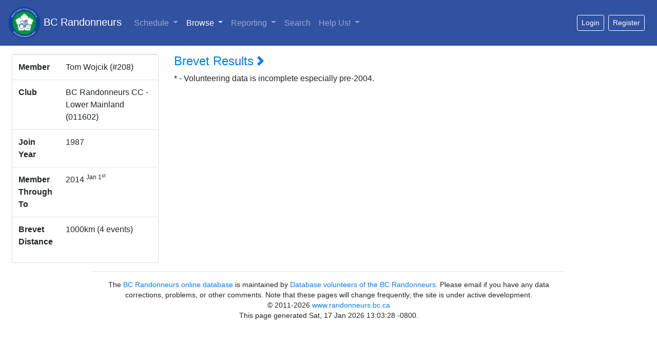

--- FILE ---
content_type: text/html; charset=utf-8
request_url: https://database.randonneurs.bc.ca/member/208
body_size: 12845
content:
<?xml version="1.0" encoding="UTF-8"?>
<!DOCTYPE html PUBLIC "-//W3C//DTD XHTML 1.1//EN" "http://www.w3.org/TR/xhtml11/DTD/xhtml11.dtd">




<html xmlns="http://www.w3.org/1999/xhtml" xml:lang="en">

<head>
    <meta name="viewport" content="width=device-width, initial-scale=1, shrink-to-fit=no" />
    <meta http-equiv="content-type" content="text/html; charset=UTF-8">
    <link rel="shortcut icon" type="image/png" href="/static/images/bcr_favicon.ico" />

    

    <link rel="stylesheet" type="text/css" href="/static/css/bcr_bootstrap.css"/>

    <link rel="stylesheet" type="text/css"
        href="https://cdnjs.cloudflare.com/ajax/libs/open-iconic/1.1.1/font/css/open-iconic-bootstrap.min.css" />
    <link rel="stylesheet" type="text/css"
        href="https://cdn.datatables.net/1.10.19/css/dataTables.bootstrap4.min.css" />
    <link rel="stylesheet" type="text/css"
        href="https://cdn.datatables.net/responsive/2.2.2/css/responsive.bootstrap4.min.css" />

    <link rel="stylesheet" type="text/css" href="/static/css/bcrdata.css?cb=3" />
    
    
<style type="text/css">
h4 > a:hover {
    text-decoration: none;
}
div.collapse.out.show {
    margin-bottom: 2em;
}
</style>


    

    <script src="https://cdn.jsdelivr.net/npm/jquery@3.5.1/dist/jquery.slim.min.js" integrity="sha384-DfXdz2htPH0lsSSs5nCTpuj/zy4C+OGpamoFVy38MVBnE+IbbVYUew+OrCXaRkfj" crossorigin="anonymous"></script>
    <script src="https://cdn.jsdelivr.net/npm/popper.js@1.16.1/dist/umd/popper.min.js" integrity="sha384-9/reFTGAW83EW2RDu2S0VKaIzap3H66lZH81PoYlFhbGU+6BZp6G7niu735Sk7lN" crossorigin="anonymous"></script>
    <script src="https://cdn.jsdelivr.net/npm/bootstrap@4.6.1/dist/js/bootstrap.min.js" integrity="sha384-VHvPCCyXqtD5DqJeNxl2dtTyhF78xXNXdkwX1CZeRusQfRKp+tA7hAShOK/B/fQ2" crossorigin="anonymous"></script>

    <script type="text/javascript" src="https://cdn.datatables.net/1.10.19/js/jquery.dataTables.min.js"></script>
    <script type="text/javascript" src="https://cdn.datatables.net/1.10.19/js/dataTables.bootstrap4.min.js"></script>
    <script type="text/javascript"
        src="https://cdn.datatables.net/responsive/2.2.2/js/dataTables.responsive.min.js"></script>
    <script type="text/javascript"
        src="https://cdn.datatables.net/responsive/2.2.2/js/responsive.bootstrap4.min.js"></script>
    <script type="text/javascript" src="/static/js/dt.helper.js"></script>

    <script type="text/javascript">var BCRData = BCRData || {}; BCRData.bodyProvider = function () { return document.getElementsByTagName('body')[0]; }</script>
    <script src="/static/js/page.js?cb=3" async defer></script>

    

    
    

    <title>Member Details: Tom Wojcik -- BC Randonneurs Database</title>
</head>

<body>
    



<nav class="navbar navbar-expand-md navbar-dark bg-dark mb-3">
    <a class="navbar-brand" href="/"><img src="/static/images/bcr_header_logo.png" style="height: 63px" /> BC Randonneurs</a>
    <button class="navbar-toggler" type="button" data-toggle="collapse" data-target="#main-navbar"
        aria-controls="main-navbar" aria-expanded="false" aria-label="Toggle navigation">
        <span class="navbar-toggler-icon"></span>
    </button>
    <div class="collapse navbar-collapse" id="main-navbar">
        <ul class="navbar-nav">
            <li class="navi-item dropdown ">
                <a class="nav-link dropdown-toggle" href="#" id="navbar-schedule-link" data-toggle="dropdown"
                    role="button" aria-haspopup="true" aria-expanded="false">Schedule 
                </a>
                <div class="dropdown-menu" aria-labelledby="navbar-schedule-link">
                    <a class="dropdown-item" href="/schedule/">Overview</a>
                    
                    <a class="dropdown-item" href="/schedule/?region=011602">Lower Mainland</a>
                    
                    <a class="dropdown-item" href="/schedule/?region=011641">Peace Region</a>
                    
                    <a class="dropdown-item" href="/schedule/?region=011621">Southern Interior</a>
                    
                    <a class="dropdown-item" href="/schedule/?region=011611">Vancouver Island</a>
                    
                </div>
            </li>
            <li class="nav-item dropdown active">
                <a class="nav-link dropdown-toggle" href="#" id="navbar-browse-link" data-toggle="dropdown" aria-haspopup="true"
                    aria-expanded="false">Browse
                    <span
                        class="sr-only"> (current)</span></a>
                <div class="dropdown-menu" aria-labelledby="navbar-browse-link">
                    <a class="dropdown-item" href="/browse/members">Riders</a>
                    <a class="dropdown-item" href="/browse/randonnees">Randonnées</a>
                    <a class="dropdown-item" href="/browse/permanents">Permanent Results</a>
                    <a class="dropdown-item" href="/browse/fleches">Fl&egrave;che Pacifique Results</a>
                    <a class="dropdown-item" href="/browse/routes">Routes</a>
                </div>
            </li>
            <li class="nav-item dropdown ">
                <a class="nav-link dropdown-toggle" href="#" id="navbar-reports-link" data-toggle="dropdown" aria-haspopup="true"
                    aria-expanded="false">Reporting </a>
                <div class="dropdown-menu" aria-labelledby="navbar-reports-link">
                    <a class="dropdown-item" href="/reporting/rider-overall-totals/">Life-time Distance</a>
                    <div class="dropdown-divider"></div>
                    <a class="dropdown-item" href="/reporting/yearly_summary/">Yearly Summary</a>
                    <a class="dropdown-item" href="/reporting/yearly_detail/">Yearly Detailed Report</a>
                    <a class="dropdown-item" href="/reporting/rider-totals/">Current Totals</a>
                    <a class="dropdown-item" href="/reporting/sr/">Super Randonneurs</a>
                    <div class="dropdown-divider"></div>
                    <a class="dropdown-item" href="/reporting/volunteer-report/">
                        Club Volunteers
                    </a>
                    
                    <a class="dropdown-item" href="/reporting/current-members/">Current Members</a>
                    
                    <div class="dropdown-divider"></div>
                    <a class="dropdown-item" href="/reporting/fastest-brevets/">Fastest Brevets</a>
                    
                    <a class="dropdown-item" href="/reporting/top-permanent-routes/">Top Permanent Routes</a>
                    
                </div>
            </li>
            <li class="nav-item ">
                <a class="nav-link" href="/search/">Search </a>
            </li>
            <li class="nav-item dropdown ">
                <a class="nav-link dropdown-toggle" href="#" id="navbar-help-link" data-toggle="dropdown" aria-haspopup="true"
                    aria-expanded="false">Help Us! </a>
                <div class="dropdown-menu" aria-labelledby="navbar-help-link">
                    <a class="dropdown-item" href="/reporting/missing_elevation/">Routes Missing Elevation</a>
                    <a class="dropdown-item" href="/reporting/missing_names/">Events Missing Names</a>
                    <a class="dropdown-item" href="/reporting/missing_routes/">Events Missing Routes</a>
                    <a class="dropdown-item" href="/reporting/missing_control/">Events Control Card or Route
                        Sheet</a>
                </div>
            </li>
            
        </ul>
        
        <div id="loggedout-menu" class="btn-group ml-auto">
            <form class="form-inline ml-auto">
                <a href="/accounts/login/?next=/member/208"
                   class="mr-sm-2 btn btn-sm btn-outline-white"
                   role="button">Login</a>
            </form>
            
            <form class="form-inline ml-auto">
                <a href="/registration/member"
                   class="mr-sm-2 btn btn-sm btn-outline-white"
                   role="button">Register</a>
            </form>
            
        </div>
        
    </div> <!-- navbar -->
</nav>



    <div class="container-fluid">
        <div class="row px-2" id="main-row">
            <div class="col-lg-3 col-11" id="sidebar">
            
                <div class="card mb-lg-0 mb-sm-2">
                    
<table class="table table-responsive">
  <tbody>
    <tr>
      <th scope="row">Member</th>
      <td>
        Tom Wojcik (#208)
        
      </td>
    </tr>
    <tr>
      <th scope="row">Club</th>
      <td>BC Randonneurs CC - Lower Mainland (011602) </td>
    </tr>
    <tr>
      <th scope="row">Join Year</th>
      <td>1987</td>
    </tr>
    <tr>
    <th scope="row">Member Through To</th>
    <td>
        2014 <sup>Jan 1<sup>st</sup></sup>
        
    </td>
    </tr>
    
    <tr>
      <th scope="row">Brevet Distance</th>
      <td>1000km (4 events)</td>
    </tr>
    
    
    
  </tbody>
</table>



                </div>
            </div> <!-- sidebar -->
            <div class="col-lg-8 col-12 mt-sm-3 mt-lg-0" id="content-container">
            

                







 
<h4><a href="#" data-toggle="collapse" data-target="#MemberBrevetStats">Brevet Results <small class="oi oi-chevron-right" title="person" aria-hidden="true"></small></a></h4>
<div id="MemberBrevetStats" class="collapse out">
  <table id="MemberBrevetTable" cellpadding="0" cellspacing="0" border="0" class="table table-striped table-bordered">
    <thead>
      <tr>
        <th>Ride Date</th>
        <th>Event</th>
        <th>Type</th>
        <th>Group</th>
        <th>Dist.</th>
        <th>Region</th>
        <th>Homolgation</th>
        <th>Time</th>
        <th>Bicycle Class</th>
        <th>Sortable time</th>
      </tr>
    </thead>

    <tbody>
      
      <tr>
        <td>1991-04-14</td>
        <td><a href=/event/118>Burnaby - Maple Falls</a></td>
        <td>ACPB</td>
        <td>Spring Brevet Series</td>
        <td>200</td>
        <td>BC Randonneurs CC - Lower Mainland (011602)</td>
        <td></td>
        <td>9:15</td>
        <td>Single</td>
        <td>33300</td>
      </tr>
      
      <tr>
        <td>1990-01-01</td>
        <td><a href=/event/101>101</a></td>
        <td>ACPB</td>
        <td></td>
        <td>300</td>
        <td>BC Randonneurs CC - Lower Mainland (011602)</td>
        <td></td>
        <td>14:59</td>
        <td>Single</td>
        <td>53940</td>
      </tr>
      
      <tr>
        <td>1987-01-01</td>
        <td><a href=/event/51>Vancouver 300</a></td>
        <td>ACPB</td>
        <td></td>
        <td>300</td>
        <td>BC Randonneurs CC - Lower Mainland (011602)</td>
        <td></td>
        <td>12:49</td>
        <td>Single</td>
        <td>46140</td>
      </tr>
      
      <tr>
        <td>1987-01-01</td>
        <td><a href=/event/49>49</a></td>
        <td>ACPB</td>
        <td></td>
        <td>200</td>
        <td>BC Randonneurs CC - Lower Mainland (011602)</td>
        <td></td>
        <td>9:23</td>
        <td>Single</td>
        <td>33780</td>
      </tr>
      
    </tbody>
  </table>

<script type="text/javascript">
$(document).on('ready.bcrdata', function() {
    $('#MemberBrevetTable').DataTable({
        dom: BCRData.dataTablesDOMOption,
        columnDefs: [
            { targets: 7, orderData: -1 },
            { targets: -1, visible: false, searchable: false }
        ],
        order: [[0, 'desc']],
        stateSave: true,
        stateDuration: 600,
        pageLength: 25
	});
});
</script>

</div>








* - Volunteering data is incomplete especially pre-2004.


                
                
            </div> <!-- col-9 -->
        </div> <!-- row -->
    </div> <!-- container-fluid -->

    <footer class="footer" style="font-size: 85%;">
        <div class="container">
            <div class="row justify-content-center">
                <div class="col-10">
                    <hr />
                    The <a href="https://database.randonneurs.bc.ca">BC Randonneurs online database</a> is maintained by
                    <a href="/contact-somebody" class="mailable" data-address="ac.cb.sruennodnar@esabatad">Database volunteers of the BC Randonneurs</a>. Please email if you have any data corrections,
                    problems, or other comments. Note that these pages will change frequently, the site is under
                    active development.
                    <br />
                    &copy; 2011-2026 <a href="http://www.randonneurs.bc.ca">www.randonneurs.bc.ca</a>
                    <br />
                    This page generated Sat, 17 Jan 2026 13:03:28 -0800.
                    
                    <br />
                    <br />
                </div>
            </div>
        </div>
    </footer>

</body>

</html>
